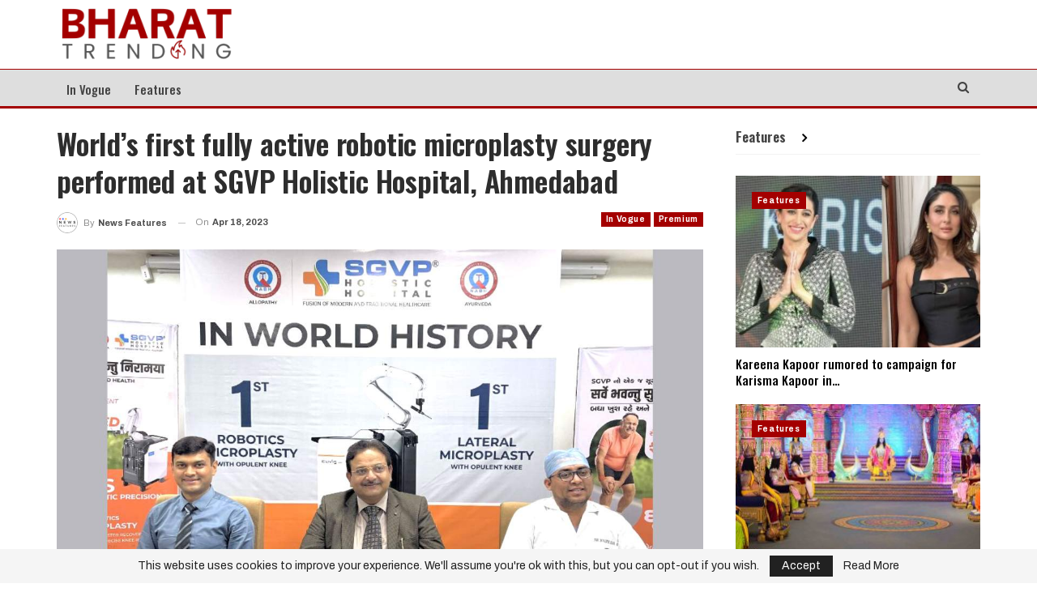

--- FILE ---
content_type: text/html; charset=UTF-8
request_url: https://bharattrending.com/in-vogue/worlds-first-fully-active-robotic-microplasty-surgery-performed-at-sgvp-holistic-hospital-ahmedabad/
body_size: 78221
content:
	<!DOCTYPE html>
		<!--[if IE 8]>
	<html class="ie ie8" lang="en-GB"> <![endif]-->
	<!--[if IE 9]>
	<html class="ie ie9" lang="en-GB"> <![endif]-->
	<!--[if gt IE 9]><!-->
<html lang="en-GB"> <!--<![endif]-->
	<head>
				<meta charset="UTF-8">
		<meta http-equiv="X-UA-Compatible" content="IE=edge">
		<meta name="viewport" content="width=device-width, initial-scale=1.0">
		<link rel="pingback" href="https://bharattrending.com/xmlrpc.php"/>

		<title>World&#039;s first fully active robotic microplasty surgery performed at SGVP Holistic Hospital, Ahmedabad - Bharat Trending</title>
<meta name='robots' content='max-image-preview:large' />

<!-- This site is optimized with the Yoast SEO Premium plugin v13.3 - https://yoast.com/wordpress/plugins/seo/ -->
<meta name="robots" content="max-snippet:-1, max-image-preview:large, max-video-preview:-1"/>
<link rel="canonical" href="https://bharattrending.com/in-vogue/worlds-first-fully-active-robotic-microplasty-surgery-performed-at-sgvp-holistic-hospital-ahmedabad/" />
<meta property="og:locale" content="en_GB" />
<meta property="og:type" content="article" />
<meta property="og:title" content="World&#039;s first fully active robotic microplasty surgery performed at SGVP Holistic Hospital, Ahmedabad - Bharat Trending" />
<meta property="og:description" content="Ahmedabad (Gujarat) [India]: According to a market survey, the number of joint replacement surgeries in India is increasing every year, with the number of knee arthroplasties in India estimated to be around 2,00,000 in 2020. Robotic knee replacement surgery is a type of knee replacement surgery that involves the use of a robotic system to &hellip;" />
<meta property="og:url" content="https://bharattrending.com/in-vogue/worlds-first-fully-active-robotic-microplasty-surgery-performed-at-sgvp-holistic-hospital-ahmedabad/" />
<meta property="og:site_name" content="Bharat Trending" />
<meta property="article:section" content="In Vogue" />
<meta property="article:published_time" content="2023-04-18T05:56:58+00:00" />
<meta property="og:image" content="https://bharattrending.com/wp-content/uploads/2023/04/Worlds-first-fully-active-robotic-microplasty-surgery-performed-at-SGVP-Holistic-Hospital-Ahmedabad.jpg" />
<meta property="og:image:secure_url" content="https://bharattrending.com/wp-content/uploads/2023/04/Worlds-first-fully-active-robotic-microplasty-surgery-performed-at-SGVP-Holistic-Hospital-Ahmedabad.jpg" />
<meta property="og:image:width" content="1200" />
<meta property="og:image:height" content="675" />
<meta name="twitter:card" content="summary_large_image" />
<meta name="twitter:description" content="Ahmedabad (Gujarat) [India]: According to a market survey, the number of joint replacement surgeries in India is increasing every year, with the number of knee arthroplasties in India estimated to be around 2,00,000 in 2020. Robotic knee replacement surgery is a type of knee replacement surgery that involves the use of a robotic system to [&hellip;]" />
<meta name="twitter:title" content="World&#039;s first fully active robotic microplasty surgery performed at SGVP Holistic Hospital, Ahmedabad - Bharat Trending" />
<meta name="twitter:image" content="https://bharattrending.com/wp-content/uploads/2023/04/Worlds-first-fully-active-robotic-microplasty-surgery-performed-at-SGVP-Holistic-Hospital-Ahmedabad.jpg" />
<script type='application/ld+json' class='yoast-schema-graph yoast-schema-graph--main'>{"@context":"https://schema.org","@graph":[{"@type":"WebSite","@id":"https://bharattrending.com/#website","url":"https://bharattrending.com/","name":"Bharat Trending","inLanguage":"en-GB","potentialAction":[{"@type":"SearchAction","target":"https://bharattrending.com/?s={search_term_string}","query-input":"required name=search_term_string"}]},{"@type":"ImageObject","@id":"https://bharattrending.com/in-vogue/worlds-first-fully-active-robotic-microplasty-surgery-performed-at-sgvp-holistic-hospital-ahmedabad/#primaryimage","inLanguage":"en-GB","url":"https://bharattrending.com/wp-content/uploads/2023/04/Worlds-first-fully-active-robotic-microplasty-surgery-performed-at-SGVP-Holistic-Hospital-Ahmedabad.jpg","width":1200,"height":675},{"@type":"WebPage","@id":"https://bharattrending.com/in-vogue/worlds-first-fully-active-robotic-microplasty-surgery-performed-at-sgvp-holistic-hospital-ahmedabad/#webpage","url":"https://bharattrending.com/in-vogue/worlds-first-fully-active-robotic-microplasty-surgery-performed-at-sgvp-holistic-hospital-ahmedabad/","name":"World&#039;s first fully active robotic microplasty surgery performed at SGVP Holistic Hospital, Ahmedabad - Bharat Trending","isPartOf":{"@id":"https://bharattrending.com/#website"},"inLanguage":"en-GB","primaryImageOfPage":{"@id":"https://bharattrending.com/in-vogue/worlds-first-fully-active-robotic-microplasty-surgery-performed-at-sgvp-holistic-hospital-ahmedabad/#primaryimage"},"datePublished":"2023-04-18T05:56:58+00:00","dateModified":"2023-04-18T05:56:58+00:00","author":{"@id":"https://bharattrending.com/#/schema/person/c8cc0e0e2709d18fccbaa958092b555c"},"potentialAction":[{"@type":"ReadAction","target":["https://bharattrending.com/in-vogue/worlds-first-fully-active-robotic-microplasty-surgery-performed-at-sgvp-holistic-hospital-ahmedabad/"]}]},{"@type":["Person"],"@id":"https://bharattrending.com/#/schema/person/c8cc0e0e2709d18fccbaa958092b555c","name":"News Features","image":{"@type":"ImageObject","@id":"https://bharattrending.com/#authorlogo","inLanguage":"en-GB","url":"https://secure.gravatar.com/avatar/03243c13f42c19a9587ea2cbd11c3d8df5e4d312bbc773cca6c6814aeab45fca?s=96&d=mm&r=g","caption":"News Features"},"description":"News Features covers the whole spectrum of news, including national, world, business, tech, sports, travel, fashion, music and entertainment news.","sameAs":[]}]}</script>
<!-- / Yoast SEO Premium plugin. -->

<link rel='dns-prefetch' href='//fonts.googleapis.com' />
<link rel="alternate" type="application/rss+xml" title="Bharat Trending &raquo; Feed" href="https://bharattrending.com/feed/" />
<link rel="alternate" type="application/rss+xml" title="Bharat Trending &raquo; Comments Feed" href="https://bharattrending.com/comments/feed/" />
<link rel="alternate" type="application/rss+xml" title="Bharat Trending &raquo; World&#8217;s first fully active robotic microplasty surgery performed at SGVP Holistic Hospital, Ahmedabad Comments Feed" href="https://bharattrending.com/in-vogue/worlds-first-fully-active-robotic-microplasty-surgery-performed-at-sgvp-holistic-hospital-ahmedabad/feed/" />
<link rel="alternate" title="oEmbed (JSON)" type="application/json+oembed" href="https://bharattrending.com/wp-json/oembed/1.0/embed?url=https%3A%2F%2Fbharattrending.com%2Fin-vogue%2Fworlds-first-fully-active-robotic-microplasty-surgery-performed-at-sgvp-holistic-hospital-ahmedabad%2F" />
<link rel="alternate" title="oEmbed (XML)" type="text/xml+oembed" href="https://bharattrending.com/wp-json/oembed/1.0/embed?url=https%3A%2F%2Fbharattrending.com%2Fin-vogue%2Fworlds-first-fully-active-robotic-microplasty-surgery-performed-at-sgvp-holistic-hospital-ahmedabad%2F&#038;format=xml" />
<style id='wp-img-auto-sizes-contain-inline-css' type='text/css'>
img:is([sizes=auto i],[sizes^="auto," i]){contain-intrinsic-size:3000px 1500px}
/*# sourceURL=wp-img-auto-sizes-contain-inline-css */
</style>
<style id='wp-emoji-styles-inline-css' type='text/css'>

	img.wp-smiley, img.emoji {
		display: inline !important;
		border: none !important;
		box-shadow: none !important;
		height: 1em !important;
		width: 1em !important;
		margin: 0 0.07em !important;
		vertical-align: -0.1em !important;
		background: none !important;
		padding: 0 !important;
	}
/*# sourceURL=wp-emoji-styles-inline-css */
</style>
<style id='wp-block-library-inline-css' type='text/css'>
:root{--wp-block-synced-color:#7a00df;--wp-block-synced-color--rgb:122,0,223;--wp-bound-block-color:var(--wp-block-synced-color);--wp-editor-canvas-background:#ddd;--wp-admin-theme-color:#007cba;--wp-admin-theme-color--rgb:0,124,186;--wp-admin-theme-color-darker-10:#006ba1;--wp-admin-theme-color-darker-10--rgb:0,107,160.5;--wp-admin-theme-color-darker-20:#005a87;--wp-admin-theme-color-darker-20--rgb:0,90,135;--wp-admin-border-width-focus:2px}@media (min-resolution:192dpi){:root{--wp-admin-border-width-focus:1.5px}}.wp-element-button{cursor:pointer}:root .has-very-light-gray-background-color{background-color:#eee}:root .has-very-dark-gray-background-color{background-color:#313131}:root .has-very-light-gray-color{color:#eee}:root .has-very-dark-gray-color{color:#313131}:root .has-vivid-green-cyan-to-vivid-cyan-blue-gradient-background{background:linear-gradient(135deg,#00d084,#0693e3)}:root .has-purple-crush-gradient-background{background:linear-gradient(135deg,#34e2e4,#4721fb 50%,#ab1dfe)}:root .has-hazy-dawn-gradient-background{background:linear-gradient(135deg,#faaca8,#dad0ec)}:root .has-subdued-olive-gradient-background{background:linear-gradient(135deg,#fafae1,#67a671)}:root .has-atomic-cream-gradient-background{background:linear-gradient(135deg,#fdd79a,#004a59)}:root .has-nightshade-gradient-background{background:linear-gradient(135deg,#330968,#31cdcf)}:root .has-midnight-gradient-background{background:linear-gradient(135deg,#020381,#2874fc)}:root{--wp--preset--font-size--normal:16px;--wp--preset--font-size--huge:42px}.has-regular-font-size{font-size:1em}.has-larger-font-size{font-size:2.625em}.has-normal-font-size{font-size:var(--wp--preset--font-size--normal)}.has-huge-font-size{font-size:var(--wp--preset--font-size--huge)}.has-text-align-center{text-align:center}.has-text-align-left{text-align:left}.has-text-align-right{text-align:right}.has-fit-text{white-space:nowrap!important}#end-resizable-editor-section{display:none}.aligncenter{clear:both}.items-justified-left{justify-content:flex-start}.items-justified-center{justify-content:center}.items-justified-right{justify-content:flex-end}.items-justified-space-between{justify-content:space-between}.screen-reader-text{border:0;clip-path:inset(50%);height:1px;margin:-1px;overflow:hidden;padding:0;position:absolute;width:1px;word-wrap:normal!important}.screen-reader-text:focus{background-color:#ddd;clip-path:none;color:#444;display:block;font-size:1em;height:auto;left:5px;line-height:normal;padding:15px 23px 14px;text-decoration:none;top:5px;width:auto;z-index:100000}html :where(.has-border-color){border-style:solid}html :where([style*=border-top-color]){border-top-style:solid}html :where([style*=border-right-color]){border-right-style:solid}html :where([style*=border-bottom-color]){border-bottom-style:solid}html :where([style*=border-left-color]){border-left-style:solid}html :where([style*=border-width]){border-style:solid}html :where([style*=border-top-width]){border-top-style:solid}html :where([style*=border-right-width]){border-right-style:solid}html :where([style*=border-bottom-width]){border-bottom-style:solid}html :where([style*=border-left-width]){border-left-style:solid}html :where(img[class*=wp-image-]){height:auto;max-width:100%}:where(figure){margin:0 0 1em}html :where(.is-position-sticky){--wp-admin--admin-bar--position-offset:var(--wp-admin--admin-bar--height,0px)}@media screen and (max-width:600px){html :where(.is-position-sticky){--wp-admin--admin-bar--position-offset:0px}}

/*# sourceURL=wp-block-library-inline-css */
</style><style id='global-styles-inline-css' type='text/css'>
:root{--wp--preset--aspect-ratio--square: 1;--wp--preset--aspect-ratio--4-3: 4/3;--wp--preset--aspect-ratio--3-4: 3/4;--wp--preset--aspect-ratio--3-2: 3/2;--wp--preset--aspect-ratio--2-3: 2/3;--wp--preset--aspect-ratio--16-9: 16/9;--wp--preset--aspect-ratio--9-16: 9/16;--wp--preset--color--black: #000000;--wp--preset--color--cyan-bluish-gray: #abb8c3;--wp--preset--color--white: #ffffff;--wp--preset--color--pale-pink: #f78da7;--wp--preset--color--vivid-red: #cf2e2e;--wp--preset--color--luminous-vivid-orange: #ff6900;--wp--preset--color--luminous-vivid-amber: #fcb900;--wp--preset--color--light-green-cyan: #7bdcb5;--wp--preset--color--vivid-green-cyan: #00d084;--wp--preset--color--pale-cyan-blue: #8ed1fc;--wp--preset--color--vivid-cyan-blue: #0693e3;--wp--preset--color--vivid-purple: #9b51e0;--wp--preset--gradient--vivid-cyan-blue-to-vivid-purple: linear-gradient(135deg,rgb(6,147,227) 0%,rgb(155,81,224) 100%);--wp--preset--gradient--light-green-cyan-to-vivid-green-cyan: linear-gradient(135deg,rgb(122,220,180) 0%,rgb(0,208,130) 100%);--wp--preset--gradient--luminous-vivid-amber-to-luminous-vivid-orange: linear-gradient(135deg,rgb(252,185,0) 0%,rgb(255,105,0) 100%);--wp--preset--gradient--luminous-vivid-orange-to-vivid-red: linear-gradient(135deg,rgb(255,105,0) 0%,rgb(207,46,46) 100%);--wp--preset--gradient--very-light-gray-to-cyan-bluish-gray: linear-gradient(135deg,rgb(238,238,238) 0%,rgb(169,184,195) 100%);--wp--preset--gradient--cool-to-warm-spectrum: linear-gradient(135deg,rgb(74,234,220) 0%,rgb(151,120,209) 20%,rgb(207,42,186) 40%,rgb(238,44,130) 60%,rgb(251,105,98) 80%,rgb(254,248,76) 100%);--wp--preset--gradient--blush-light-purple: linear-gradient(135deg,rgb(255,206,236) 0%,rgb(152,150,240) 100%);--wp--preset--gradient--blush-bordeaux: linear-gradient(135deg,rgb(254,205,165) 0%,rgb(254,45,45) 50%,rgb(107,0,62) 100%);--wp--preset--gradient--luminous-dusk: linear-gradient(135deg,rgb(255,203,112) 0%,rgb(199,81,192) 50%,rgb(65,88,208) 100%);--wp--preset--gradient--pale-ocean: linear-gradient(135deg,rgb(255,245,203) 0%,rgb(182,227,212) 50%,rgb(51,167,181) 100%);--wp--preset--gradient--electric-grass: linear-gradient(135deg,rgb(202,248,128) 0%,rgb(113,206,126) 100%);--wp--preset--gradient--midnight: linear-gradient(135deg,rgb(2,3,129) 0%,rgb(40,116,252) 100%);--wp--preset--font-size--small: 13px;--wp--preset--font-size--medium: 20px;--wp--preset--font-size--large: 36px;--wp--preset--font-size--x-large: 42px;--wp--preset--spacing--20: 0.44rem;--wp--preset--spacing--30: 0.67rem;--wp--preset--spacing--40: 1rem;--wp--preset--spacing--50: 1.5rem;--wp--preset--spacing--60: 2.25rem;--wp--preset--spacing--70: 3.38rem;--wp--preset--spacing--80: 5.06rem;--wp--preset--shadow--natural: 6px 6px 9px rgba(0, 0, 0, 0.2);--wp--preset--shadow--deep: 12px 12px 50px rgba(0, 0, 0, 0.4);--wp--preset--shadow--sharp: 6px 6px 0px rgba(0, 0, 0, 0.2);--wp--preset--shadow--outlined: 6px 6px 0px -3px rgb(255, 255, 255), 6px 6px rgb(0, 0, 0);--wp--preset--shadow--crisp: 6px 6px 0px rgb(0, 0, 0);}:where(.is-layout-flex){gap: 0.5em;}:where(.is-layout-grid){gap: 0.5em;}body .is-layout-flex{display: flex;}.is-layout-flex{flex-wrap: wrap;align-items: center;}.is-layout-flex > :is(*, div){margin: 0;}body .is-layout-grid{display: grid;}.is-layout-grid > :is(*, div){margin: 0;}:where(.wp-block-columns.is-layout-flex){gap: 2em;}:where(.wp-block-columns.is-layout-grid){gap: 2em;}:where(.wp-block-post-template.is-layout-flex){gap: 1.25em;}:where(.wp-block-post-template.is-layout-grid){gap: 1.25em;}.has-black-color{color: var(--wp--preset--color--black) !important;}.has-cyan-bluish-gray-color{color: var(--wp--preset--color--cyan-bluish-gray) !important;}.has-white-color{color: var(--wp--preset--color--white) !important;}.has-pale-pink-color{color: var(--wp--preset--color--pale-pink) !important;}.has-vivid-red-color{color: var(--wp--preset--color--vivid-red) !important;}.has-luminous-vivid-orange-color{color: var(--wp--preset--color--luminous-vivid-orange) !important;}.has-luminous-vivid-amber-color{color: var(--wp--preset--color--luminous-vivid-amber) !important;}.has-light-green-cyan-color{color: var(--wp--preset--color--light-green-cyan) !important;}.has-vivid-green-cyan-color{color: var(--wp--preset--color--vivid-green-cyan) !important;}.has-pale-cyan-blue-color{color: var(--wp--preset--color--pale-cyan-blue) !important;}.has-vivid-cyan-blue-color{color: var(--wp--preset--color--vivid-cyan-blue) !important;}.has-vivid-purple-color{color: var(--wp--preset--color--vivid-purple) !important;}.has-black-background-color{background-color: var(--wp--preset--color--black) !important;}.has-cyan-bluish-gray-background-color{background-color: var(--wp--preset--color--cyan-bluish-gray) !important;}.has-white-background-color{background-color: var(--wp--preset--color--white) !important;}.has-pale-pink-background-color{background-color: var(--wp--preset--color--pale-pink) !important;}.has-vivid-red-background-color{background-color: var(--wp--preset--color--vivid-red) !important;}.has-luminous-vivid-orange-background-color{background-color: var(--wp--preset--color--luminous-vivid-orange) !important;}.has-luminous-vivid-amber-background-color{background-color: var(--wp--preset--color--luminous-vivid-amber) !important;}.has-light-green-cyan-background-color{background-color: var(--wp--preset--color--light-green-cyan) !important;}.has-vivid-green-cyan-background-color{background-color: var(--wp--preset--color--vivid-green-cyan) !important;}.has-pale-cyan-blue-background-color{background-color: var(--wp--preset--color--pale-cyan-blue) !important;}.has-vivid-cyan-blue-background-color{background-color: var(--wp--preset--color--vivid-cyan-blue) !important;}.has-vivid-purple-background-color{background-color: var(--wp--preset--color--vivid-purple) !important;}.has-black-border-color{border-color: var(--wp--preset--color--black) !important;}.has-cyan-bluish-gray-border-color{border-color: var(--wp--preset--color--cyan-bluish-gray) !important;}.has-white-border-color{border-color: var(--wp--preset--color--white) !important;}.has-pale-pink-border-color{border-color: var(--wp--preset--color--pale-pink) !important;}.has-vivid-red-border-color{border-color: var(--wp--preset--color--vivid-red) !important;}.has-luminous-vivid-orange-border-color{border-color: var(--wp--preset--color--luminous-vivid-orange) !important;}.has-luminous-vivid-amber-border-color{border-color: var(--wp--preset--color--luminous-vivid-amber) !important;}.has-light-green-cyan-border-color{border-color: var(--wp--preset--color--light-green-cyan) !important;}.has-vivid-green-cyan-border-color{border-color: var(--wp--preset--color--vivid-green-cyan) !important;}.has-pale-cyan-blue-border-color{border-color: var(--wp--preset--color--pale-cyan-blue) !important;}.has-vivid-cyan-blue-border-color{border-color: var(--wp--preset--color--vivid-cyan-blue) !important;}.has-vivid-purple-border-color{border-color: var(--wp--preset--color--vivid-purple) !important;}.has-vivid-cyan-blue-to-vivid-purple-gradient-background{background: var(--wp--preset--gradient--vivid-cyan-blue-to-vivid-purple) !important;}.has-light-green-cyan-to-vivid-green-cyan-gradient-background{background: var(--wp--preset--gradient--light-green-cyan-to-vivid-green-cyan) !important;}.has-luminous-vivid-amber-to-luminous-vivid-orange-gradient-background{background: var(--wp--preset--gradient--luminous-vivid-amber-to-luminous-vivid-orange) !important;}.has-luminous-vivid-orange-to-vivid-red-gradient-background{background: var(--wp--preset--gradient--luminous-vivid-orange-to-vivid-red) !important;}.has-very-light-gray-to-cyan-bluish-gray-gradient-background{background: var(--wp--preset--gradient--very-light-gray-to-cyan-bluish-gray) !important;}.has-cool-to-warm-spectrum-gradient-background{background: var(--wp--preset--gradient--cool-to-warm-spectrum) !important;}.has-blush-light-purple-gradient-background{background: var(--wp--preset--gradient--blush-light-purple) !important;}.has-blush-bordeaux-gradient-background{background: var(--wp--preset--gradient--blush-bordeaux) !important;}.has-luminous-dusk-gradient-background{background: var(--wp--preset--gradient--luminous-dusk) !important;}.has-pale-ocean-gradient-background{background: var(--wp--preset--gradient--pale-ocean) !important;}.has-electric-grass-gradient-background{background: var(--wp--preset--gradient--electric-grass) !important;}.has-midnight-gradient-background{background: var(--wp--preset--gradient--midnight) !important;}.has-small-font-size{font-size: var(--wp--preset--font-size--small) !important;}.has-medium-font-size{font-size: var(--wp--preset--font-size--medium) !important;}.has-large-font-size{font-size: var(--wp--preset--font-size--large) !important;}.has-x-large-font-size{font-size: var(--wp--preset--font-size--x-large) !important;}
/*# sourceURL=global-styles-inline-css */
</style>

<style id='classic-theme-styles-inline-css' type='text/css'>
/*! This file is auto-generated */
.wp-block-button__link{color:#fff;background-color:#32373c;border-radius:9999px;box-shadow:none;text-decoration:none;padding:calc(.667em + 2px) calc(1.333em + 2px);font-size:1.125em}.wp-block-file__button{background:#32373c;color:#fff;text-decoration:none}
/*# sourceURL=/wp-includes/css/classic-themes.min.css */
</style>
<link rel='stylesheet' id='publisher-child-css' href='https://bharattrending.com/wp-content/themes/publisher-child/style.css?ver=1.0.0' type='text/css' media='all' />
<link rel='stylesheet' id='better-framework-main-fonts-css' href='https://fonts.googleapis.com/css?family=Archivo:400,600,700,500%7COswald:600,500%7CRoboto:400,500%7CLato:400&#038;display=swap' type='text/css' media='all' />
<script type="text/javascript" src="https://bharattrending.com/wp-includes/js/jquery/jquery.min.js?ver=3.7.1" id="jquery-core-js"></script>
<script type="text/javascript" src="https://bharattrending.com/wp-includes/js/jquery/jquery-migrate.min.js?ver=3.4.1" id="jquery-migrate-js"></script>
<link rel="https://api.w.org/" href="https://bharattrending.com/wp-json/" /><link rel="alternate" title="JSON" type="application/json" href="https://bharattrending.com/wp-json/wp/v2/posts/617" /><link rel="EditURI" type="application/rsd+xml" title="RSD" href="https://bharattrending.com/xmlrpc.php?rsd" />
<meta name="generator" content="WordPress 6.9" />
<link rel='shortlink' href='https://bharattrending.com/?p=617' />
    <style type="text/css">
        #cseo-product-gallery {
            width: 500pt;
            margin: 0 auto;
            padding: 20pt;
            border-color: #ccc;
            border-width: 1pt;
            border-style: solid;
            border-radius: 4pt;
        }
        #cseo-product-galley-fullimage {
            list-style: none;
            width: auto;
            height: 400pt;
            margin: 0pt;
            padding: 0pt;
            overflow: hidden;
        }
        #cseo-product-galley-fullimage li img {
            display: block;
            margin: 0 auto;
            width: auto;
            height: 400pt;
        }
        #cseo-product-galley-thumbimage {
            list-style: none;
            overflow: hidden;
            float: left;
        }
        #cseo-product-galley-thumbimage li {
            float: left;
        }
        #cseo-product-galley-thumbimage li img {
            position:relative;
            float: left;
            border: 1pt solid white;
            opacity: 0.7;
            width: auto;
            height: 50pt;
            border-style: solid;
            border-width: 1px;
            border-color: transparent;
        }
        #cseo-product-galley-thumbimage li img:hover {
            opacity: 1;
            border-style: solid;
            border-color: #eee;
        }
        .cseo-product-galley-button {
            font-family: Arial,Helvetica,sans-serif;
            font-size: 32pt;
            font-weight: bold;
            box-shadow: 1pt 1pt 1pt 0 rgba(0, 0, 0, 0.4);
            border-radius :12pt;
            background-image: linear-gradient(#ffe700, #ff9700);
            text-decoration: none !important;
            cursor: pointer;
            color: black !important;
            border-width: 2pt;
            border-style: solid;
            border-color: #ff9100;
            padding: 12pt 28pt;
        }
        .cseo-product-galley-button:hover {
            margin: 1pt 1pt;
            color: black;
            background-image: linear-gradient(#ffd700, #ff8700);
        }
    </style>
    <meta name="generator" content="Powered by WPBakery Page Builder - drag and drop page builder for WordPress."/>
<script type="application/ld+json">{
    "@context": "http://schema.org/",
    "@type": "Organization",
    "@id": "#organization",
    "logo": {
        "@type": "ImageObject",
        "url": "https://bharattrending.com/wp-content/uploads/2024/05/Bharat-Trending-The-logo-e1715437173472.png"
    },
    "url": "https://bharattrending.com/",
    "name": "Bharat Trending",
    "description": ""
}</script>
<script type="application/ld+json">{
    "@context": "http://schema.org/",
    "@type": "WebSite",
    "name": "Bharat Trending",
    "alternateName": "",
    "url": "https://bharattrending.com/"
}</script>
<script type="application/ld+json">{
    "@context": "http://schema.org/",
    "@type": "NewsArticle",
    "headline": "World's first fully active robotic microplasty surgery performed at SGVP Holistic Hospital, Ahmedabad",
    "description": "Ahmedabad (Gujarat) [India]: According to a market survey, the number of joint replacement surgeries in India is increasing every year, with the number of knee arthroplasties in India estimated to be around 2,00,000 in 2020.Robotic knee replacement s",
    "datePublished": "2023-04-18",
    "dateModified": "2023-04-18",
    "author": {
        "@type": "Person",
        "@id": "#person-NewsFeatures",
        "name": "News Features"
    },
    "image": "https://bharattrending.com/wp-content/uploads/2023/04/Worlds-first-fully-active-robotic-microplasty-surgery-performed-at-SGVP-Holistic-Hospital-Ahmedabad.jpg",
    "interactionStatistic": [
        {
            "@type": "InteractionCounter",
            "interactionType": "http://schema.org/CommentAction",
            "userInteractionCount": "0"
        }
    ],
    "publisher": {
        "@id": "#organization"
    },
    "mainEntityOfPage": "https://bharattrending.com/in-vogue/worlds-first-fully-active-robotic-microplasty-surgery-performed-at-sgvp-holistic-hospital-ahmedabad/"
}</script>
<link rel='stylesheet' id='bf-minifed-css-1' href='https://bharattrending.com/wp-content/bs-booster-cache/8a6c8d6e6e0263d9c042aaaae55b1366.css' type='text/css' media='all' />
<link rel='stylesheet' id='7.11.0-1763110617' href='https://bharattrending.com/wp-content/bs-booster-cache/b00f112f2c988c3d669e17c2b40bb008.css' type='text/css' media='all' />
<link rel="icon" href="https://bharattrending.com/wp-content/uploads/2024/04/cropped-Bharat-Trending-Favicon-32x32.png" sizes="32x32" />
<link rel="icon" href="https://bharattrending.com/wp-content/uploads/2024/04/cropped-Bharat-Trending-Favicon-192x192.png" sizes="192x192" />
<link rel="apple-touch-icon" href="https://bharattrending.com/wp-content/uploads/2024/04/cropped-Bharat-Trending-Favicon-180x180.png" />
<meta name="msapplication-TileImage" content="https://bharattrending.com/wp-content/uploads/2024/04/cropped-Bharat-Trending-Favicon-270x270.png" />
<noscript><style> .wpb_animate_when_almost_visible { opacity: 1; }</style></noscript>	</head>

<body class="wp-singular post-template-default single single-post postid-617 single-format-standard wp-theme-publisher wp-child-theme-publisher-child bs-theme bs-publisher bs-publisher-staff-post active-light-box ltr close-rh page-layout-2-col page-layout-2-col-right full-width main-menu-sticky-smart main-menu-out-full-width active-ajax-search single-prim-cat-1 single-cat-1 single-cat-164  wpb-js-composer js-comp-ver-6.7.0 vc_responsive bs-ll-a" dir="ltr">
	<header id="header" class="site-header header-style-2 full-width" itemscope="itemscope" itemtype="https://schema.org/WPHeader">

				<div class="header-inner">
			<div class="content-wrap">
				<div class="container">
					<div class="row">
						<div class="row-height">
							<div class="logo-col col-xs-12">
								<div class="col-inside">
									<div id="site-branding" class="site-branding">
	<p  id="site-title" class="logo h1 img-logo">
	<a href="https://bharattrending.com/" itemprop="url" rel="home">
					<img id="site-logo" src="https://bharattrending.com/wp-content/uploads/2024/05/Bharat-Trending-The-logo-e1715437173472.png"
			     alt="Bharat Trending"  />

			<span class="site-title">Bharat Trending - </span>
				</a>
</p>
</div><!-- .site-branding -->
								</div>
							</div>
													</div>
					</div>
				</div>
			</div>
		</div>

		<div id="menu-main" class="menu main-menu-wrapper show-search-item menu-actions-btn-width-1" role="navigation" itemscope="itemscope" itemtype="https://schema.org/SiteNavigationElement">
	<div class="main-menu-inner">
		<div class="content-wrap">
			<div class="container">

				<nav class="main-menu-container">
					<ul id="main-navigation" class="main-menu menu bsm-pure clearfix">
						<li id="menu-item-95" class="menu-item menu-item-type-taxonomy menu-item-object-category current-post-ancestor current-menu-parent current-post-parent menu-term-1 better-anim-fade menu-item-95"><a href="https://bharattrending.com/in-vogue/">In Vogue</a></li>
<li id="menu-item-94" class="menu-item menu-item-type-taxonomy menu-item-object-category menu-term-16 better-anim-fade menu-item-94"><a href="https://bharattrending.com/features/">Features</a></li>
					</ul><!-- #main-navigation -->
											<div class="menu-action-buttons width-1">
															<div class="search-container close">
									<span class="search-handler"><i class="fa fa-search"></i></span>

									<div class="search-box clearfix">
										<form role="search" method="get" class="search-form clearfix" action="https://bharattrending.com">
	<input type="search" class="search-field"
	       placeholder="Search..."
	       value="" name="s"
	       title="Search for:"
	       autocomplete="off">
	<input type="submit" class="search-submit" value="Search">
</form><!-- .search-form -->
									</div>
								</div>
														</div>
										</nav><!-- .main-menu-container -->

			</div>
		</div>
	</div>
</div><!-- .menu -->
	</header><!-- .header -->
	<div class="rh-header clearfix light deferred-block-exclude">
		<div class="rh-container clearfix">

			<div class="menu-container close">
				<span class="menu-handler"><span class="lines"></span></span>
			</div><!-- .menu-container -->

			<div class="logo-container rh-img-logo">
				<a href="https://bharattrending.com/" itemprop="url" rel="home">
											<img src="https://bharattrending.com/wp-content/uploads/2024/05/Bharat-Trending-The-logo-e1715437173472.png"
						     alt="Bharat Trending"  />				</a>
			</div><!-- .logo-container -->
		</div><!-- .rh-container -->
	</div><!-- .rh-header -->
		<div class="main-wrap content-main-wrap">
		<div class="content-wrap">
		<main id="content" class="content-container">

		<div class="container layout-2-col layout-2-col-1 layout-right-sidebar post-template-1">
			<div class="row main-section">
										<div class="col-sm-8 content-column">
								<div class="single-container">
		<article id="post-617" class="post-617 post type-post status-publish format-standard has-post-thumbnail  category-in-vogue category-premium single-post-content has-thumbnail">
						<div class="post-header post-tp-1-header">
									<h1 class="single-post-title">
						<span class="post-title" itemprop="headline">World&#8217;s first fully active robotic microplasty surgery performed at SGVP Holistic Hospital, Ahmedabad</span></h1>
										<div class="post-meta-wrap clearfix">
						<div class="term-badges "><span class="term-badge term-1"><a href="https://bharattrending.com/in-vogue/">In Vogue</a></span><span class="term-badge term-164"><a href="https://bharattrending.com/premium/">Premium</a></span></div><div class="post-meta single-post-meta">
			<a href="https://bharattrending.com/author/newsfeatures/"
		   title="Browse Author Articles"
		   class="post-author-a post-author-avatar">
			<img alt=''  data-src='https://secure.gravatar.com/avatar/03243c13f42c19a9587ea2cbd11c3d8df5e4d312bbc773cca6c6814aeab45fca?s=26&d=mm&r=g' class='avatar avatar-26 photo avatar-default' height='26' width='26' /><span class="post-author-name">By <b>News Features</b></span>		</a>
					<span class="time"><time class="post-published updated"
			                         datetime="2023-04-18T11:26:58+05:30">On <b>Apr 18, 2023</b></time></span>
			</div>
					</div>
									<div class="single-featured">
					<a class="post-thumbnail open-lightbox" href="https://bharattrending.com/wp-content/uploads/2023/04/Worlds-first-fully-active-robotic-microplasty-surgery-performed-at-SGVP-Holistic-Hospital-Ahmedabad.jpg"><img  width="1200" height="675" alt="" data-src="https://bharattrending.com/wp-content/uploads/2023/04/Worlds-first-fully-active-robotic-microplasty-surgery-performed-at-SGVP-Holistic-Hospital-Ahmedabad.jpg">						</a>
										</div>
			</div>
						<div class="entry-content clearfix single-post-content">
				<p>Ahmedabad (Gujarat) [India]: According to a market survey, the number of joint replacement surgeries in India is increasing every year, with the number of knee arthroplasties in India estimated to be around 2,00,000 in 2020.</p>
<p>Robotic knee replacement surgery is a type of knee replacement surgery that involves the use of a robotic system to assist the surgeon in the procedure. During this surgery, the surgeon uses a computer-guided system to plan and execute the surgery with greater accuracy. In robotic knee replacement surgery, the surgeon first creates a 3D virtual model of the patient&#8217;s knee joint, which is then used to plan the surgery. The robotic system then uses sensors to track the position of the patient&#8217;s knee in real time during surgery, allowing the surgeon to make precise cuts and place the implant with greater accuracy. Some of the potential benefits of robotic knee replacement surgery include reduced swelling, faster recovery time, and improved alignment and stability of the knee joint. Additionally, the robotic system can help the surgeon preserve more of the patient&#8217;s healthy bone and tissue, leading to a more natural-feeling knee after surgery.</p>
<p>Dr Karthik Shukala, MS Ortho (Gold Medalist), Senior Joint and Orthopedic Surgeon and a pioneer in microplasty surgery at SGVP Holistic Hospital Ahmedabad, said, “When there is wear and tear on the outer part of the tendon, microplasty surgery can be done on the outer part as well. Opulent&#8217;s system called Lateral Microplasty was also performed for the first time in the world at SGVP Holistic Hospital, Ahmedabad. Around 50 leading centers in India are availing the &#8220;Active Image Based Fully Automated Robotic System&#8221;, which is highly customizable and accurate as well as safe knee Guarantees replacement surgery. Free robotic surgery for knee replacement patients will be performed at SGVP Holistic Hospital for needy patients.&#8221;</p>
<p>Active robotic microplasty surgery refers to a surgical technique that involves the use of a robotic system to perform highly precise and controlled surgical procedures on very small structures in the body, such as blood vessels, nerves, or organs. This technique involves the use of specialized robotic instruments that are controlled by the surgeon from a console. These instruments are designed to be highly precise and accurate, allowing surgeons to perform complex procedures with greater ease and safety than traditional surgical techniques. Active robotic microplasty surgery has many potential advantages over conventional surgery, including shorter recovery times, reduced risk of complications, and improved outcomes for patients. (NF/PNN)</p>
<p><em>If you have any objection, queries or clarification regarding this press release content, please notify us at pr.error.rectification[at]gmail.com. We will respond and rectify the situation within 24 to 48 hours.</em></p>
			</div>

						<div class="post-share single-post-share bottom-share clearfix style-1">
			<div class="post-share-btn-group">
							</div>
						<div class="share-handler-wrap ">
				<span class="share-handler post-share-btn rank-default">
					<i class="bf-icon  fa fa-share-alt"></i>						<b class="text">Share</b>
										</span>
				<span class="social-item facebook has-title"><a href="https://www.facebook.com/sharer.php?u=https%3A%2F%2Fbharattrending.com%2Fin-vogue%2Fworlds-first-fully-active-robotic-microplasty-surgery-performed-at-sgvp-holistic-hospital-ahmedabad%2F" target="_blank" rel="nofollow noreferrer" class="bs-button-el" onclick="window.open(this.href, 'share-facebook','left=50,top=50,width=600,height=320,toolbar=0'); return false;"><span class="icon"><i class="bf-icon fa fa-facebook"></i></span><span class="item-title">Facebook</span></a></span><span class="social-item twitter has-title"><a href="https://twitter.com/share?text=World&#8217;s first fully active robotic microplasty surgery performed at SGVP Holistic Hospital, Ahmedabad&url=https%3A%2F%2Fbharattrending.com%2Fin-vogue%2Fworlds-first-fully-active-robotic-microplasty-surgery-performed-at-sgvp-holistic-hospital-ahmedabad%2F" target="_blank" rel="nofollow noreferrer" class="bs-button-el" onclick="window.open(this.href, 'share-twitter','left=50,top=50,width=600,height=320,toolbar=0'); return false;"><span class="icon"><i class="bf-icon fa fa-twitter"></i></span><span class="item-title">Twitter</span></a></span><span class="social-item reddit has-title"><a href="https://reddit.com/submit?url=https%3A%2F%2Fbharattrending.com%2Fin-vogue%2Fworlds-first-fully-active-robotic-microplasty-surgery-performed-at-sgvp-holistic-hospital-ahmedabad%2F&title=World&#8217;s first fully active robotic microplasty surgery performed at SGVP Holistic Hospital, Ahmedabad" target="_blank" rel="nofollow noreferrer" class="bs-button-el" onclick="window.open(this.href, 'share-reddit','left=50,top=50,width=600,height=320,toolbar=0'); return false;"><span class="icon"><i class="bf-icon fa fa-reddit-alien"></i></span><span class="item-title">ReddIt</span></a></span><span class="social-item whatsapp has-title"><a href="whatsapp://send?text=World&#8217;s first fully active robotic microplasty surgery performed at SGVP Holistic Hospital, Ahmedabad %0A%0A https%3A%2F%2Fbharattrending.com%2Fin-vogue%2Fworlds-first-fully-active-robotic-microplasty-surgery-performed-at-sgvp-holistic-hospital-ahmedabad%2F" target="_blank" rel="nofollow noreferrer" class="bs-button-el" onclick="window.open(this.href, 'share-whatsapp','left=50,top=50,width=600,height=320,toolbar=0'); return false;"><span class="icon"><i class="bf-icon fa fa-whatsapp"></i></span><span class="item-title">WhatsApp</span></a></span><span class="social-item pinterest has-title"><a href="https://pinterest.com/pin/create/button/?url=https%3A%2F%2Fbharattrending.com%2Fin-vogue%2Fworlds-first-fully-active-robotic-microplasty-surgery-performed-at-sgvp-holistic-hospital-ahmedabad%2F&media=https://bharattrending.com/wp-content/uploads/2023/04/Worlds-first-fully-active-robotic-microplasty-surgery-performed-at-SGVP-Holistic-Hospital-Ahmedabad.jpg&description=World&#8217;s first fully active robotic microplasty surgery performed at SGVP Holistic Hospital, Ahmedabad" target="_blank" rel="nofollow noreferrer" class="bs-button-el" onclick="window.open(this.href, 'share-pinterest','left=50,top=50,width=600,height=320,toolbar=0'); return false;"><span class="icon"><i class="bf-icon fa fa-pinterest"></i></span><span class="item-title">Pinterest</span></a></span><span class="social-item email has-title"><a href="mailto:?subject=World&#8217;s first fully active robotic microplasty surgery performed at SGVP Holistic Hospital, Ahmedabad&body=https%3A%2F%2Fbharattrending.com%2Fin-vogue%2Fworlds-first-fully-active-robotic-microplasty-surgery-performed-at-sgvp-holistic-hospital-ahmedabad%2F" target="_blank" rel="nofollow noreferrer" class="bs-button-el" onclick="window.open(this.href, 'share-email','left=50,top=50,width=600,height=320,toolbar=0'); return false;"><span class="icon"><i class="bf-icon fa fa-envelope-open"></i></span><span class="item-title">Email</span></a></span><span class="social-item linkedin has-title"><a href="https://www.linkedin.com/shareArticle?mini=true&url=https%3A%2F%2Fbharattrending.com%2Fin-vogue%2Fworlds-first-fully-active-robotic-microplasty-surgery-performed-at-sgvp-holistic-hospital-ahmedabad%2F&title=World&#8217;s first fully active robotic microplasty surgery performed at SGVP Holistic Hospital, Ahmedabad" target="_blank" rel="nofollow noreferrer" class="bs-button-el" onclick="window.open(this.href, 'share-linkedin','left=50,top=50,width=600,height=320,toolbar=0'); return false;"><span class="icon"><i class="bf-icon fa fa-linkedin"></i></span><span class="item-title">Linkedin</span></a></span><span class="social-item telegram has-title"><a href="https://telegram.me/share/url?url=https%3A%2F%2Fbharattrending.com%2Fin-vogue%2Fworlds-first-fully-active-robotic-microplasty-surgery-performed-at-sgvp-holistic-hospital-ahmedabad%2F&text=World&#8217;s first fully active robotic microplasty surgery performed at SGVP Holistic Hospital, Ahmedabad" target="_blank" rel="nofollow noreferrer" class="bs-button-el" onclick="window.open(this.href, 'share-telegram','left=50,top=50,width=600,height=320,toolbar=0'); return false;"><span class="icon"><i class="bf-icon fa fa-send"></i></span><span class="item-title">Telegram</span></a></span><span class="social-item line has-title"><a href="https://line.me/R/msg/text/?World&#8217;s first fully active robotic microplasty surgery performed at SGVP Holistic Hospital, Ahmedabad%0D%0Ahttps%3A%2F%2Fbharattrending.com%2Fin-vogue%2Fworlds-first-fully-active-robotic-microplasty-surgery-performed-at-sgvp-holistic-hospital-ahmedabad%2F" target="_blank" rel="nofollow noreferrer" class="bs-button-el" onclick="window.open(this.href, 'share-line','left=50,top=50,width=600,height=320,toolbar=0'); return false;"><span class="icon"><i class="bf-icon bsfi-line"></i></span><span class="item-title">LINE</span></a></span><span class="social-item viber has-title"><a href="viber://forward?text=World&#8217;s first fully active robotic microplasty surgery performed at SGVP Holistic Hospital, Ahmedabad https%3A%2F%2Fbharattrending.com%2Fin-vogue%2Fworlds-first-fully-active-robotic-microplasty-surgery-performed-at-sgvp-holistic-hospital-ahmedabad%2F" target="_blank" rel="nofollow noreferrer" class="bs-button-el" onclick="window.open(this.href, 'share-viber','left=50,top=50,width=600,height=320,toolbar=0'); return false;"><span class="icon"><i class="bf-icon bsfi-viber"></i></span><span class="item-title">Viber</span></a></span></div>		</div>
				</article>
		<section class="post-author clearfix">
		<a href="https://bharattrending.com/author/newsfeatures/"
	   title="Browse Author Articles">
		<span class="post-author-avatar" itemprop="image"><img alt=''  data-src='https://secure.gravatar.com/avatar/03243c13f42c19a9587ea2cbd11c3d8df5e4d312bbc773cca6c6814aeab45fca?s=80&d=mm&r=g' class='avatar avatar-80 photo avatar-default' height='80' width='80' /></span>
	</a>

	<div class="author-title heading-typo">
		<a class="post-author-url" href="https://bharattrending.com/author/newsfeatures/"><span class="post-author-name">News Features</span></a>

		
			</div>

	<div class="author-links">
				<ul class="author-social-icons">
							<li class="social-item site">
					<a href="https://newsfeatures.in/"
					   target="_blank"
					   rel="nofollow noreferrer"><i class="fa fa-globe"></i></a>
				</li>
						</ul>
			</div>

	<div class="post-author-bio" itemprop="description">
		<p>News Features covers the whole spectrum of news, including national, world, business, tech, sports, travel, fashion, music and entertainment news.</p>
	</div>

</section>
	<section class="next-prev-post clearfix">

					<div class="prev-post">
				<p class="pre-title heading-typo"><i
							class="fa fa-arrow-left"></i> Prev Post				</p>
				<p class="title heading-typo"><a href="https://bharattrending.com/in-vogue/messe-muenchen-india-proud-to-join-hands-with-kdcl-and-gca-for-gujarat-conex/" rel="prev">Messe Muenchen India proud to join hands with KDCL and GCA for Gujarat CONEX</a></p>
			</div>
		
					<div class="next-post">
				<p class="pre-title heading-typo">Next Post <i
							class="fa fa-arrow-right"></i></p>
				<p class="title heading-typo"><a href="https://bharattrending.com/in-vogue/yrf-goes-quirky-with-vijay-69-starring-anupam-kher/" rel="next">YRF goes quirky with Vijay 69 starring Anupam Kher</a></p>
			</div>
		
	</section>
	</div>
<div class="post-related">

	<div class="section-heading sh-t1 sh-s5 ">

					<span class="h-text related-posts-heading">You might also like</span>
		
	</div>

	
					<div class="bs-pagination-wrapper main-term-none  ">
			<div class="listing listing-thumbnail listing-tb-2 clearfix  scolumns-3 simple-grid include-last-mobile">
	<div  class="post-989 type-post format-standard has-post-thumbnail   listing-item listing-item-thumbnail listing-item-tb-2 main-term-1">
<div class="item-inner clearfix">
			<div class="featured featured-type-featured-image">
			<div class="term-badges floated"><span class="term-badge term-1"><a href="https://bharattrending.com/in-vogue/">In Vogue</a></span></div>			<a  title="Salman Khan and Shah Rukh Khan’s dance at Delhi wedding stirs social media" data-src="https://bharattrending.com/wp-content/uploads/2025/11/Salman-Khan-and-Shah-Rukh-Khans-dance-at-Delhi-wedding-stirs-social-media-210x136.jpg" data-bs-srcset="{&quot;baseurl&quot;:&quot;https:\/\/bharattrending.com\/wp-content\/uploads\/2025\/11\/&quot;,&quot;sizes&quot;:{&quot;86&quot;:&quot;Salman-Khan-and-Shah-Rukh-Khans-dance-at-Delhi-wedding-stirs-social-media-86x64.jpg&quot;,&quot;210&quot;:&quot;Salman-Khan-and-Shah-Rukh-Khans-dance-at-Delhi-wedding-stirs-social-media-210x136.jpg&quot;,&quot;279&quot;:&quot;Salman-Khan-and-Shah-Rukh-Khans-dance-at-Delhi-wedding-stirs-social-media-279x220.jpg&quot;,&quot;357&quot;:&quot;Salman-Khan-and-Shah-Rukh-Khans-dance-at-Delhi-wedding-stirs-social-media-357x210.jpg&quot;,&quot;750&quot;:&quot;Salman-Khan-and-Shah-Rukh-Khans-dance-at-Delhi-wedding-stirs-social-media-750x430.jpg&quot;,&quot;1200&quot;:&quot;Salman-Khan-and-Shah-Rukh-Khans-dance-at-Delhi-wedding-stirs-social-media.jpg&quot;}}"					class="img-holder" href="https://bharattrending.com/in-vogue/salman-khan-and-shah-rukh-khans-dance-at-delhi-wedding-stirs-social-media/"></a>
					</div>
	<p class="title">	<a class="post-url" href="https://bharattrending.com/in-vogue/salman-khan-and-shah-rukh-khans-dance-at-delhi-wedding-stirs-social-media/" title="Salman Khan and Shah Rukh Khan’s dance at Delhi wedding stirs social media">
			<span class="post-title">
				Salman Khan and Shah Rukh Khan’s dance at Delhi wedding stirs social media			</span>
	</a>
	</p></div>
</div >
<div  class="post-983 type-post format-standard has-post-thumbnail   listing-item listing-item-thumbnail listing-item-tb-2 main-term-1">
<div class="item-inner clearfix">
			<div class="featured featured-type-featured-image">
			<div class="term-badges floated"><span class="term-badge term-1"><a href="https://bharattrending.com/in-vogue/">In Vogue</a></span></div>			<a  title="Dixi single Sounds Like a confused electronic fusion of Indian and western music" data-src="https://bharattrending.com/wp-content/uploads/2025/11/Dixi-single-Sounds-Like-a-confused-electronic-fusion-of-Indian-and-western-music-210x136.jpg" data-bs-srcset="{&quot;baseurl&quot;:&quot;https:\/\/bharattrending.com\/wp-content\/uploads\/2025\/11\/&quot;,&quot;sizes&quot;:{&quot;86&quot;:&quot;Dixi-single-Sounds-Like-a-confused-electronic-fusion-of-Indian-and-western-music-86x64.jpg&quot;,&quot;210&quot;:&quot;Dixi-single-Sounds-Like-a-confused-electronic-fusion-of-Indian-and-western-music-210x136.jpg&quot;,&quot;279&quot;:&quot;Dixi-single-Sounds-Like-a-confused-electronic-fusion-of-Indian-and-western-music-279x220.jpg&quot;,&quot;357&quot;:&quot;Dixi-single-Sounds-Like-a-confused-electronic-fusion-of-Indian-and-western-music-357x210.jpg&quot;,&quot;750&quot;:&quot;Dixi-single-Sounds-Like-a-confused-electronic-fusion-of-Indian-and-western-music-750x430.jpg&quot;,&quot;1200&quot;:&quot;Dixi-single-Sounds-Like-a-confused-electronic-fusion-of-Indian-and-western-music.jpg&quot;}}"					class="img-holder" href="https://bharattrending.com/in-vogue/dixi-single-sounds-like-a-confused-electronic-fusion-of-indian-and-western-music/"></a>
					</div>
	<p class="title">	<a class="post-url" href="https://bharattrending.com/in-vogue/dixi-single-sounds-like-a-confused-electronic-fusion-of-indian-and-western-music/" title="Dixi single Sounds Like a confused electronic fusion of Indian and western music">
			<span class="post-title">
				Dixi single Sounds Like a confused electronic fusion of Indian and western music			</span>
	</a>
	</p></div>
</div >
<div  class="post-980 type-post format-standard has-post-thumbnail   listing-item listing-item-thumbnail listing-item-tb-2 main-term-1">
<div class="item-inner clearfix">
			<div class="featured featured-type-featured-image">
			<div class="term-badges floated"><span class="term-badge term-1"><a href="https://bharattrending.com/in-vogue/">In Vogue</a></span></div>			<a  title="Priyanka Chopra unveils fierce first look as Mandakini in SS Rajamouli’s ‘Globetrotter’" data-src="https://bharattrending.com/wp-content/uploads/2025/11/Priyanka-Chopra-unveils-fierce-first-look-as-Mandakini-in-SS-Rajamoulis-‘Globetrotter-210x136.jpg" data-bs-srcset="{&quot;baseurl&quot;:&quot;https:\/\/bharattrending.com\/wp-content\/uploads\/2025\/11\/&quot;,&quot;sizes&quot;:{&quot;86&quot;:&quot;Priyanka-Chopra-unveils-fierce-first-look-as-Mandakini-in-SS-Rajamoulis-\u2018Globetrotter-86x64.jpg&quot;,&quot;210&quot;:&quot;Priyanka-Chopra-unveils-fierce-first-look-as-Mandakini-in-SS-Rajamoulis-\u2018Globetrotter-210x136.jpg&quot;,&quot;279&quot;:&quot;Priyanka-Chopra-unveils-fierce-first-look-as-Mandakini-in-SS-Rajamoulis-\u2018Globetrotter-279x220.jpg&quot;,&quot;357&quot;:&quot;Priyanka-Chopra-unveils-fierce-first-look-as-Mandakini-in-SS-Rajamoulis-\u2018Globetrotter-357x210.jpg&quot;,&quot;750&quot;:&quot;Priyanka-Chopra-unveils-fierce-first-look-as-Mandakini-in-SS-Rajamoulis-\u2018Globetrotter-750x430.jpg&quot;,&quot;1200&quot;:&quot;Priyanka-Chopra-unveils-fierce-first-look-as-Mandakini-in-SS-Rajamoulis-\u2018Globetrotter.jpg&quot;}}"					class="img-holder" href="https://bharattrending.com/in-vogue/priyanka-chopra-unveils-fierce-first-look-as-mandakini-in-ss-rajamoulis-globetrotter/"></a>
					</div>
	<p class="title">	<a class="post-url" href="https://bharattrending.com/in-vogue/priyanka-chopra-unveils-fierce-first-look-as-mandakini-in-ss-rajamoulis-globetrotter/" title="Priyanka Chopra unveils fierce first look as Mandakini in SS Rajamouli’s ‘Globetrotter’">
			<span class="post-title">
				Priyanka Chopra unveils fierce first look as Mandakini in SS Rajamouli’s&hellip;			</span>
	</a>
	</p></div>
</div >
<div  class="post-975 type-post format-standard has-post-thumbnail   listing-item listing-item-thumbnail listing-item-tb-2 main-term-1">
<div class="item-inner clearfix">
			<div class="featured featured-type-featured-image">
			<div class="term-badges floated"><span class="term-badge term-1"><a href="https://bharattrending.com/in-vogue/">In Vogue</a></span></div>			<a  title="Sovereign by Diva Reign challenges marriage myth" data-src="https://bharattrending.com/wp-content/uploads/2025/11/Diva-Reign-author-of-the-book-Unveiled-releases-her-second-book-Sovereign-210x136.jpg" data-bs-srcset="{&quot;baseurl&quot;:&quot;https:\/\/bharattrending.com\/wp-content\/uploads\/2025\/11\/&quot;,&quot;sizes&quot;:{&quot;86&quot;:&quot;Diva-Reign-author-of-the-book-Unveiled-releases-her-second-book-Sovereign-86x64.jpg&quot;,&quot;210&quot;:&quot;Diva-Reign-author-of-the-book-Unveiled-releases-her-second-book-Sovereign-210x136.jpg&quot;,&quot;279&quot;:&quot;Diva-Reign-author-of-the-book-Unveiled-releases-her-second-book-Sovereign-279x220.jpg&quot;,&quot;357&quot;:&quot;Diva-Reign-author-of-the-book-Unveiled-releases-her-second-book-Sovereign-357x210.jpg&quot;,&quot;750&quot;:&quot;Diva-Reign-author-of-the-book-Unveiled-releases-her-second-book-Sovereign-750x430.jpg&quot;,&quot;1200&quot;:&quot;Diva-Reign-author-of-the-book-Unveiled-releases-her-second-book-Sovereign.jpg&quot;}}"					class="img-holder" href="https://bharattrending.com/in-vogue/sovereign-by-diva-reign-challenges-marriage-myth/"></a>
					</div>
	<p class="title">	<a class="post-url" href="https://bharattrending.com/in-vogue/sovereign-by-diva-reign-challenges-marriage-myth/" title="Sovereign by Diva Reign challenges marriage myth">
			<span class="post-title">
				Sovereign by Diva Reign challenges marriage myth			</span>
	</a>
	</p></div>
</div >
	</div>
	
	</div></div>
						</div><!-- .content-column -->
												<div class="col-sm-4 sidebar-column sidebar-column-primary">
							<aside id="sidebar-primary-sidebar" class="sidebar" role="complementary" aria-label="Primary Sidebar Sidebar" itemscope="itemscope" itemtype="https://schema.org/WPSideBar">
	<div id="bs-thumbnail-listing-2-2" class=" h-ni w-t primary-sidebar-widget widget widget_bs-thumbnail-listing-2"><div class=" bs-listing bs-listing-listing-thumbnail-2 bs-listing-single-tab">		<p class="section-heading sh-t1 sh-s5 main-term-16">

		
							<a href="https://bharattrending.com/features/" class="main-link">
							<span class="h-text main-term-16">
								 Features							</span>
				</a>
			
		
		</p>
			<div class="listing listing-thumbnail listing-tb-2 clearfix scolumns-1 bsw-4 ">
	<div  class="post-751 type-post format-standard has-post-thumbnail   listing-item listing-item-thumbnail listing-item-tb-2 main-term-16">
<div class="item-inner clearfix">
			<div class="featured featured-type-featured-image">
			<div class="term-badges floated"><span class="term-badge term-16"><a href="https://bharattrending.com/features/">Features</a></span></div>			<a  title="Kareena Kapoor rumored to campaign for Karisma Kapoor in potential political venture" data-src="https://bharattrending.com/wp-content/uploads/2024/04/Kareena-Kapoor-rumored-to-campaign-for-Karisma-Kapoor-in-potential-political-venture-357x210.jpg" data-bs-srcset="{&quot;baseurl&quot;:&quot;https:\/\/bharattrending.com\/wp-content\/uploads\/2024\/04\/&quot;,&quot;sizes&quot;:{&quot;210&quot;:&quot;Kareena-Kapoor-rumored-to-campaign-for-Karisma-Kapoor-in-potential-political-venture-210x136.jpg&quot;,&quot;279&quot;:&quot;Kareena-Kapoor-rumored-to-campaign-for-Karisma-Kapoor-in-potential-political-venture-279x220.jpg&quot;,&quot;357&quot;:&quot;Kareena-Kapoor-rumored-to-campaign-for-Karisma-Kapoor-in-potential-political-venture-357x210.jpg&quot;,&quot;750&quot;:&quot;Kareena-Kapoor-rumored-to-campaign-for-Karisma-Kapoor-in-potential-political-venture-750x430.jpg&quot;,&quot;1200&quot;:&quot;Kareena-Kapoor-rumored-to-campaign-for-Karisma-Kapoor-in-potential-political-venture.jpg&quot;}}"					class="img-holder" href="https://bharattrending.com/features/kareena-kapoor-rumored-to-campaign-for-karisma-kapoor-in-potential-political-venture/"></a>
					</div>
	<p class="title">	<a class="post-url" href="https://bharattrending.com/features/kareena-kapoor-rumored-to-campaign-for-karisma-kapoor-in-potential-political-venture/" title="Kareena Kapoor rumored to campaign for Karisma Kapoor in potential political venture">
			<span class="post-title">
				Kareena Kapoor rumored to campaign for Karisma Kapoor in&hellip;			</span>
	</a>
	</p></div>
</div >
<div  class="post-230 type-post format-standard has-post-thumbnail   listing-item listing-item-thumbnail listing-item-tb-2 main-term-16">
<div class="item-inner clearfix">
			<div class="featured featured-type-featured-image">
			<div class="term-badges floated"><span class="term-badge term-16"><a href="https://bharattrending.com/features/">Features</a></span></div>			<a  title="Kangana Ranaut says India&#8217;s name should be changed to Bharat" data-src="https://bharattrending.com/wp-content/uploads/2021/06/mahabharat-357x210.jpg" data-bs-srcset="{&quot;baseurl&quot;:&quot;https:\/\/bharattrending.com\/wp-content\/uploads\/2021\/06\/&quot;,&quot;sizes&quot;:{&quot;210&quot;:&quot;mahabharat-210x136.jpg&quot;,&quot;279&quot;:&quot;mahabharat-279x220.jpg&quot;,&quot;357&quot;:&quot;mahabharat-357x210.jpg&quot;,&quot;750&quot;:&quot;mahabharat-750x430.jpg&quot;,&quot;1200&quot;:&quot;mahabharat.jpg&quot;}}"					class="img-holder" href="https://bharattrending.com/features/kangana-ranaut-says-indias-name-should-be-changed-to-bharat/"></a>
					</div>
	<p class="title">	<a class="post-url" href="https://bharattrending.com/features/kangana-ranaut-says-indias-name-should-be-changed-to-bharat/" title="Kangana Ranaut says India&#8217;s name should be changed to Bharat">
			<span class="post-title">
				Kangana Ranaut says India&#8217;s name should be changed to&hellip;			</span>
	</a>
	</p></div>
</div >
<div  class="post-961 type-post format-standard has-post-thumbnail   listing-item listing-item-thumbnail listing-item-tb-2 main-term-16">
<div class="item-inner clearfix">
			<div class="featured featured-type-featured-image">
			<div class="term-badges floated"><span class="term-badge term-16"><a href="https://bharattrending.com/features/">Features</a></span></div>			<a  title="UK-India film partnership boosted by Starmer visit" data-src="https://bharattrending.com/wp-content/uploads/2025/10/UK-India-film-partnership-boosted-by-Starmer-visit-357x210.jpg" data-bs-srcset="{&quot;baseurl&quot;:&quot;https:\/\/bharattrending.com\/wp-content\/uploads\/2025\/10\/&quot;,&quot;sizes&quot;:{&quot;210&quot;:&quot;UK-India-film-partnership-boosted-by-Starmer-visit-210x136.jpg&quot;,&quot;279&quot;:&quot;UK-India-film-partnership-boosted-by-Starmer-visit-279x220.jpg&quot;,&quot;357&quot;:&quot;UK-India-film-partnership-boosted-by-Starmer-visit-357x210.jpg&quot;,&quot;750&quot;:&quot;UK-India-film-partnership-boosted-by-Starmer-visit-750x430.jpg&quot;,&quot;1200&quot;:&quot;UK-India-film-partnership-boosted-by-Starmer-visit.jpg&quot;}}"					class="img-holder" href="https://bharattrending.com/features/uk-india-film-partnership-boosted-by-starmer-visit/"></a>
					</div>
	<p class="title">	<a class="post-url" href="https://bharattrending.com/features/uk-india-film-partnership-boosted-by-starmer-visit/" title="UK-India film partnership boosted by Starmer visit">
			<span class="post-title">
				UK-India film partnership boosted by Starmer visit			</span>
	</a>
	</p></div>
</div >
<div  class="post-682 type-post format-standard has-post-thumbnail   listing-item listing-item-thumbnail listing-item-tb-2 main-term-16">
<div class="item-inner clearfix">
			<div class="featured featured-type-featured-image">
			<div class="term-badges floated"><span class="term-badge term-16"><a href="https://bharattrending.com/features/">Features</a></span></div>			<a  title="Why India lost the World Cup 2023 final with Australia" data-src="https://bharattrending.com/wp-content/uploads/2023/11/Why-India-lost-the-World-Cup-2023-final-with-Australia-357x210.png" data-bs-srcset="{&quot;baseurl&quot;:&quot;https:\/\/bharattrending.com\/wp-content\/uploads\/2023\/11\/&quot;,&quot;sizes&quot;:{&quot;210&quot;:&quot;Why-India-lost-the-World-Cup-2023-final-with-Australia-210x136.png&quot;,&quot;279&quot;:&quot;Why-India-lost-the-World-Cup-2023-final-with-Australia-279x220.png&quot;,&quot;357&quot;:&quot;Why-India-lost-the-World-Cup-2023-final-with-Australia-357x210.png&quot;,&quot;750&quot;:&quot;Why-India-lost-the-World-Cup-2023-final-with-Australia-750x430.png&quot;,&quot;1200&quot;:&quot;Why-India-lost-the-World-Cup-2023-final-with-Australia.png&quot;}}"					class="img-holder" href="https://bharattrending.com/features/why-india-lost-the-world-cup-2023-final-with-australia/"></a>
					</div>
	<p class="title">	<a class="post-url" href="https://bharattrending.com/features/why-india-lost-the-world-cup-2023-final-with-australia/" title="Why India lost the World Cup 2023 final with Australia">
			<span class="post-title">
				Why India lost the World Cup 2023 final with Australia			</span>
	</a>
	</p></div>
</div >
<div  class="post-818 type-post format-standard has-post-thumbnail   listing-item listing-item-thumbnail listing-item-tb-2 main-term-16">
<div class="item-inner clearfix">
			<div class="featured featured-type-featured-image">
			<div class="term-badges floated"><span class="term-badge term-16"><a href="https://bharattrending.com/features/">Features</a></span></div>			<a  title="Prabhas&#8217; Kalki 2898 AD overshadowed by Rajasekhar&#8217;s Kalki re-release" data-src="https://bharattrending.com/wp-content/uploads/2024/06/Prabhas-Kalki-2898-AD-overshadowed-by-Rajasekhars-Kalki-re-release-357x210.jpg" data-bs-srcset="{&quot;baseurl&quot;:&quot;https:\/\/bharattrending.com\/wp-content\/uploads\/2024\/06\/&quot;,&quot;sizes&quot;:{&quot;210&quot;:&quot;Prabhas-Kalki-2898-AD-overshadowed-by-Rajasekhars-Kalki-re-release-210x136.jpg&quot;,&quot;279&quot;:&quot;Prabhas-Kalki-2898-AD-overshadowed-by-Rajasekhars-Kalki-re-release-279x220.jpg&quot;,&quot;357&quot;:&quot;Prabhas-Kalki-2898-AD-overshadowed-by-Rajasekhars-Kalki-re-release-357x210.jpg&quot;,&quot;750&quot;:&quot;Prabhas-Kalki-2898-AD-overshadowed-by-Rajasekhars-Kalki-re-release-750x430.jpg&quot;,&quot;1200&quot;:&quot;Prabhas-Kalki-2898-AD-overshadowed-by-Rajasekhars-Kalki-re-release.jpg&quot;}}"					class="img-holder" href="https://bharattrending.com/features/prabhas-kalki-2898-ad-overshadowed-by-rajasekhars-kalki-re-release/"></a>
					</div>
	<p class="title">	<a class="post-url" href="https://bharattrending.com/features/prabhas-kalki-2898-ad-overshadowed-by-rajasekhars-kalki-re-release/" title="Prabhas&#8217; Kalki 2898 AD overshadowed by Rajasekhar&#8217;s Kalki re-release">
			<span class="post-title">
				Prabhas&#8217; Kalki 2898 AD overshadowed by&hellip;			</span>
	</a>
	</p></div>
</div >
<div  class="post-641 type-post format-standard has-post-thumbnail   listing-item listing-item-thumbnail listing-item-tb-2 main-term-16">
<div class="item-inner clearfix">
			<div class="featured featured-type-featured-image">
			<div class="term-badges floated"><span class="term-badge term-16"><a href="https://bharattrending.com/features/">Features</a></span></div>			<a  title="Dale Bhagwagar acknowledged as Bollywood&#8217;s most reliable and trusted publicist" data-src="https://bharattrending.com/wp-content/uploads/2023/08/Dale-Bhagwagar-the-top-best-publicist-in-Bollywood-PR-who-has-emerged-the-most-trusted-and-accessible-entertainment-publicist-357x210.jpg" data-bs-srcset="{&quot;baseurl&quot;:&quot;https:\/\/bharattrending.com\/wp-content\/uploads\/2023\/08\/&quot;,&quot;sizes&quot;:{&quot;210&quot;:&quot;Dale-Bhagwagar-the-top-best-publicist-in-Bollywood-PR-who-has-emerged-the-most-trusted-and-accessible-entertainment-publicist-210x136.jpg&quot;,&quot;279&quot;:&quot;Dale-Bhagwagar-the-top-best-publicist-in-Bollywood-PR-who-has-emerged-the-most-trusted-and-accessible-entertainment-publicist-279x220.jpg&quot;,&quot;357&quot;:&quot;Dale-Bhagwagar-the-top-best-publicist-in-Bollywood-PR-who-has-emerged-the-most-trusted-and-accessible-entertainment-publicist-357x210.jpg&quot;,&quot;750&quot;:&quot;Dale-Bhagwagar-the-top-best-publicist-in-Bollywood-PR-who-has-emerged-the-most-trusted-and-accessible-entertainment-publicist-750x430.jpg&quot;,&quot;1200&quot;:&quot;Dale-Bhagwagar-the-top-best-publicist-in-Bollywood-PR-who-has-emerged-the-most-trusted-and-accessible-entertainment-publicist.jpg&quot;}}"					class="img-holder" href="https://bharattrending.com/features/dale-bhagwagar-acknowledged-as-bollywoods-most-reliable-and-trusted-publicist/"></a>
					</div>
	<p class="title">	<a class="post-url" href="https://bharattrending.com/features/dale-bhagwagar-acknowledged-as-bollywoods-most-reliable-and-trusted-publicist/" title="Dale Bhagwagar acknowledged as Bollywood&#8217;s most reliable and trusted publicist">
			<span class="post-title">
				Dale Bhagwagar acknowledged as Bollywood&#8217;s most&hellip;			</span>
	</a>
	</p></div>
</div >
<div  class="post-775 type-post format-standard has-post-thumbnail   listing-item listing-item-thumbnail listing-item-tb-2 main-term-16">
<div class="item-inner clearfix">
			<div class="featured featured-type-featured-image">
			<div class="term-badges floated"><span class="term-badge term-16"><a href="https://bharattrending.com/features/">Features</a></span></div>			<a  title="India&#8217;s manufacturing sector achieves 16-year high with PMI at 59.1" data-src="https://bharattrending.com/wp-content/uploads/2024/04/Indias-manufacturing-sector-achieves-16-year-high-with-PMI-at-59.1.-Representational-image-357x210.jpg" data-bs-srcset="{&quot;baseurl&quot;:&quot;https:\/\/bharattrending.com\/wp-content\/uploads\/2024\/04\/&quot;,&quot;sizes&quot;:{&quot;210&quot;:&quot;Indias-manufacturing-sector-achieves-16-year-high-with-PMI-at-59.1.-Representational-image-210x136.jpg&quot;,&quot;279&quot;:&quot;Indias-manufacturing-sector-achieves-16-year-high-with-PMI-at-59.1.-Representational-image-279x220.jpg&quot;,&quot;357&quot;:&quot;Indias-manufacturing-sector-achieves-16-year-high-with-PMI-at-59.1.-Representational-image-357x210.jpg&quot;,&quot;750&quot;:&quot;Indias-manufacturing-sector-achieves-16-year-high-with-PMI-at-59.1.-Representational-image-750x430.jpg&quot;,&quot;1200&quot;:&quot;Indias-manufacturing-sector-achieves-16-year-high-with-PMI-at-59.1.-Representational-image.jpg&quot;}}"					class="img-holder" href="https://bharattrending.com/features/indias-manufacturing-sector-achieves-16-year-high-with-pmi-at-59-1/"></a>
					</div>
	<p class="title">	<a class="post-url" href="https://bharattrending.com/features/indias-manufacturing-sector-achieves-16-year-high-with-pmi-at-59-1/" title="India&#8217;s manufacturing sector achieves 16-year high with PMI at 59.1">
			<span class="post-title">
				India&#8217;s manufacturing sector achieves 16-year high&hellip;			</span>
	</a>
	</p></div>
</div >
<div  class="post-212 type-post format-standard has-post-thumbnail   listing-item listing-item-thumbnail listing-item-tb-2 main-term-16">
<div class="item-inner clearfix">
			<div class="featured featured-type-featured-image">
			<div class="term-badges floated"><span class="term-badge term-16"><a href="https://bharattrending.com/features/">Features</a></span></div>			<a  title="9 innovative start-ups in India" data-src="https://bharattrending.com/wp-content/uploads/2021/06/Start-ups-in-India-357x210.jpg" data-bs-srcset="{&quot;baseurl&quot;:&quot;https:\/\/bharattrending.com\/wp-content\/uploads\/2021\/06\/&quot;,&quot;sizes&quot;:{&quot;210&quot;:&quot;Start-ups-in-India-210x136.jpg&quot;,&quot;279&quot;:&quot;Start-ups-in-India-279x220.jpg&quot;,&quot;357&quot;:&quot;Start-ups-in-India-357x210.jpg&quot;,&quot;750&quot;:&quot;Start-ups-in-India-750x430.jpg&quot;,&quot;1200&quot;:&quot;Start-ups-in-India.jpg&quot;}}"					class="img-holder" href="https://bharattrending.com/features/9-innovative-start-ups-in-india/"></a>
					</div>
	<p class="title">	<a class="post-url" href="https://bharattrending.com/features/9-innovative-start-ups-in-india/" title="9 innovative start-ups in India">
			<span class="post-title">
				9 innovative start-ups in India			</span>
	</a>
	</p></div>
</div >
	</div>
	</div></div></aside>
						</div><!-- .primary-sidebar-column -->
									</div><!-- .main-section -->
		</div><!-- .container -->

	</main><!-- main -->
	</div><!-- .content-wrap -->
		</div><!-- .main-wrap -->
			<footer id="site-footer" class="site-footer full-width">
				<div class="copy-footer">
			<div class="content-wrap">
				<div class="container">
						<div class="row">
		<div class="col-lg-12">
			<div id="menu-footer" class="menu footer-menu-wrapper" role="navigation" itemscope="itemscope" itemtype="https://schema.org/SiteNavigationElement">
				<nav class="footer-menu-container">
					<ul id="footer-navigation" class="footer-menu menu clearfix">
						<li id="menu-item-170" class="menu-item menu-item-type-taxonomy menu-item-object-category current-post-ancestor current-menu-parent current-post-parent menu-term-1 better-anim-fade menu-item-170"><a href="https://bharattrending.com/in-vogue/">In Vogue</a></li>
<li id="menu-item-169" class="menu-item menu-item-type-taxonomy menu-item-object-category menu-term-16 better-anim-fade menu-item-169"><a href="https://bharattrending.com/features/">Features</a></li>
					</ul>
				</nav>
			</div>
		</div>
	</div>
					<div class="row footer-copy-row">
						<div class="copy-1 col-lg-6 col-md-6 col-sm-6 col-xs-12">
							Copyright © 2025 Bharat Trending. All Rights Reserved. | <a href="https://www.bharattrending.com/terms-and-conditions/">Terms & Conditions</a> | 
<a href="https://www.bharattrending.com/privacy-policy/">Privacy Policy</a> | 
<a href="https://www.bharattrending.com/contact-us/">Contact us</a>						</div>
						<div class="copy-2 col-lg-6 col-md-6 col-sm-6 col-xs-12">
													</div>
					</div>
				</div>
			</div>
		</div>
	</footer><!-- .footer -->
		<div class="bs-wrap-gdpr-law bs-wrap-gdpr-law-close">
			<div class="bs-gdpr-law">
				<p>
					This website uses cookies to improve your experience. We'll assume you're ok with this, but you can opt-out if you wish.
					<a class="bs-gdpr-accept" href="#"
					   data-cookie="show">Accept</a>

											<a class="bs-gdpr-more"
						   href="https://bharattrending.com/privacy-policy/">Read More</a>
									</p>
			</div>

					</div>
			<span class="back-top"><i class="fa fa-arrow-up"></i></span>

<script type="speculationrules">
{"prefetch":[{"source":"document","where":{"and":[{"href_matches":"/*"},{"not":{"href_matches":["/wp-*.php","/wp-admin/*","/wp-content/uploads/*","/wp-content/*","/wp-content/plugins/*","/wp-content/themes/publisher-child/*","/wp-content/themes/publisher/*","/*\\?(.+)"]}},{"not":{"selector_matches":"a[rel~=\"nofollow\"]"}},{"not":{"selector_matches":".no-prefetch, .no-prefetch a"}}]},"eagerness":"conservative"}]}
</script>
<!-- Global site tag (gtag.js) - Google Analytics -->
<script async src="https://www.googletagmanager.com/gtag/js?id=UA-201826907-1"></script>
<script>
  window.dataLayer = window.dataLayer || [];
  function gtag(){dataLayer.push(arguments);}
  gtag('js', new Date());

  gtag('config', 'G-612JQDGZW0');
</script>
<script type="text/javascript" id="publisher-theme-pagination-js-extra">
/* <![CDATA[ */
var bs_pagination_loc = {"loading":"\u003Cdiv class=\"bs-loading\"\u003E\u003Cdiv\u003E\u003C/div\u003E\u003Cdiv\u003E\u003C/div\u003E\u003Cdiv\u003E\u003C/div\u003E\u003Cdiv\u003E\u003C/div\u003E\u003Cdiv\u003E\u003C/div\u003E\u003Cdiv\u003E\u003C/div\u003E\u003Cdiv\u003E\u003C/div\u003E\u003Cdiv\u003E\u003C/div\u003E\u003Cdiv\u003E\u003C/div\u003E\u003C/div\u003E"};
//# sourceURL=publisher-theme-pagination-js-extra
/* ]]> */
</script>
<script type="text/javascript" id="publisher-js-extra">
/* <![CDATA[ */
var publisher_theme_global_loc = {"page":{"boxed":"full-width"},"header":{"style":"style-2","boxed":"out-full-width"},"ajax_url":"https://bharattrending.com/wp-admin/admin-ajax.php","loading":"\u003Cdiv class=\"bs-loading\"\u003E\u003Cdiv\u003E\u003C/div\u003E\u003Cdiv\u003E\u003C/div\u003E\u003Cdiv\u003E\u003C/div\u003E\u003Cdiv\u003E\u003C/div\u003E\u003Cdiv\u003E\u003C/div\u003E\u003Cdiv\u003E\u003C/div\u003E\u003Cdiv\u003E\u003C/div\u003E\u003Cdiv\u003E\u003C/div\u003E\u003Cdiv\u003E\u003C/div\u003E\u003C/div\u003E","translations":{"tabs_all":"All","tabs_more":"More","lightbox_expand":"Expand the image","lightbox_close":"Close"},"lightbox":{"not_classes":""},"main_menu":{"more_menu":"enable"},"top_menu":{"more_menu":"enable"},"skyscraper":{"sticky_gap":30,"sticky":false,"position":""},"share":{"more":true},"refresh_googletagads":"1","get_locale":"en-GB","notification":{"subscribe_msg":"By clicking the subscribe button you will never miss the new articles!","subscribed_msg":"You're subscribed to notifications","subscribe_btn":"Subscribe","subscribed_btn":"Unsubscribe"}};
var publisher_theme_ajax_search_loc = {"ajax_url":"https://bharattrending.com/wp-admin/admin-ajax.php","previewMarkup":"\u003Cdiv class=\"ajax-search-results-wrapper ajax-search-no-product ajax-search-fullwidth\"\u003E\n\t\u003Cdiv class=\"ajax-search-results\"\u003E\n\t\t\u003Cdiv class=\"ajax-ajax-posts-list\"\u003E\n\t\t\t\u003Cdiv class=\"clean-title heading-typo\"\u003E\n\t\t\t\t\u003Cspan\u003EPosts\u003C/span\u003E\n\t\t\t\u003C/div\u003E\n\t\t\t\u003Cdiv class=\"posts-lists\" data-section-name=\"posts\"\u003E\u003C/div\u003E\n\t\t\u003C/div\u003E\n\t\t\u003Cdiv class=\"ajax-taxonomy-list\"\u003E\n\t\t\t\u003Cdiv class=\"ajax-categories-columns\"\u003E\n\t\t\t\t\u003Cdiv class=\"clean-title heading-typo\"\u003E\n\t\t\t\t\t\u003Cspan\u003ECategories\u003C/span\u003E\n\t\t\t\t\u003C/div\u003E\n\t\t\t\t\u003Cdiv class=\"posts-lists\" data-section-name=\"categories\"\u003E\u003C/div\u003E\n\t\t\t\u003C/div\u003E\n\t\t\t\u003Cdiv class=\"ajax-tags-columns\"\u003E\n\t\t\t\t\u003Cdiv class=\"clean-title heading-typo\"\u003E\n\t\t\t\t\t\u003Cspan\u003ETags\u003C/span\u003E\n\t\t\t\t\u003C/div\u003E\n\t\t\t\t\u003Cdiv class=\"posts-lists\" data-section-name=\"tags\"\u003E\u003C/div\u003E\n\t\t\t\u003C/div\u003E\n\t\t\u003C/div\u003E\n\t\u003C/div\u003E\n\u003C/div\u003E","full_width":"1"};
//# sourceURL=publisher-js-extra
/* ]]> */
</script>
		<div class="rh-cover noscroll  no-login-icon no-social-icon" style="background-color: #737373">
			<span class="rh-close"></span>
			<div class="rh-panel rh-pm">
				<div class="rh-p-h">
									</div>

				<div class="rh-p-b">
										<div class="rh-c-m clearfix"></div>

											<form role="search" method="get" class="search-form" action="https://bharattrending.com">
							<input type="search" class="search-field"
							       placeholder="Search..."
							       value="" name="s"
							       title="Search for:"
							       autocomplete="off">
							<input type="submit" class="search-submit" value="">
						</form>
										</div>
			</div>
					</div>
		<script type="text/javascript" async="async" src="https://bharattrending.com/wp-content/bs-booster-cache/c30cbe54576cd1f98e74656f7a956132.js?ver=6.9" id="bs-booster-js"></script>
<script id="wp-emoji-settings" type="application/json">
{"baseUrl":"https://s.w.org/images/core/emoji/17.0.2/72x72/","ext":".png","svgUrl":"https://s.w.org/images/core/emoji/17.0.2/svg/","svgExt":".svg","source":{"concatemoji":"https://bharattrending.com/wp-includes/js/wp-emoji-release.min.js?ver=6.9"}}
</script>
<script type="module">
/* <![CDATA[ */
/*! This file is auto-generated */
const a=JSON.parse(document.getElementById("wp-emoji-settings").textContent),o=(window._wpemojiSettings=a,"wpEmojiSettingsSupports"),s=["flag","emoji"];function i(e){try{var t={supportTests:e,timestamp:(new Date).valueOf()};sessionStorage.setItem(o,JSON.stringify(t))}catch(e){}}function c(e,t,n){e.clearRect(0,0,e.canvas.width,e.canvas.height),e.fillText(t,0,0);t=new Uint32Array(e.getImageData(0,0,e.canvas.width,e.canvas.height).data);e.clearRect(0,0,e.canvas.width,e.canvas.height),e.fillText(n,0,0);const a=new Uint32Array(e.getImageData(0,0,e.canvas.width,e.canvas.height).data);return t.every((e,t)=>e===a[t])}function p(e,t){e.clearRect(0,0,e.canvas.width,e.canvas.height),e.fillText(t,0,0);var n=e.getImageData(16,16,1,1);for(let e=0;e<n.data.length;e++)if(0!==n.data[e])return!1;return!0}function u(e,t,n,a){switch(t){case"flag":return n(e,"\ud83c\udff3\ufe0f\u200d\u26a7\ufe0f","\ud83c\udff3\ufe0f\u200b\u26a7\ufe0f")?!1:!n(e,"\ud83c\udde8\ud83c\uddf6","\ud83c\udde8\u200b\ud83c\uddf6")&&!n(e,"\ud83c\udff4\udb40\udc67\udb40\udc62\udb40\udc65\udb40\udc6e\udb40\udc67\udb40\udc7f","\ud83c\udff4\u200b\udb40\udc67\u200b\udb40\udc62\u200b\udb40\udc65\u200b\udb40\udc6e\u200b\udb40\udc67\u200b\udb40\udc7f");case"emoji":return!a(e,"\ud83e\u1fac8")}return!1}function f(e,t,n,a){let r;const o=(r="undefined"!=typeof WorkerGlobalScope&&self instanceof WorkerGlobalScope?new OffscreenCanvas(300,150):document.createElement("canvas")).getContext("2d",{willReadFrequently:!0}),s=(o.textBaseline="top",o.font="600 32px Arial",{});return e.forEach(e=>{s[e]=t(o,e,n,a)}),s}function r(e){var t=document.createElement("script");t.src=e,t.defer=!0,document.head.appendChild(t)}a.supports={everything:!0,everythingExceptFlag:!0},new Promise(t=>{let n=function(){try{var e=JSON.parse(sessionStorage.getItem(o));if("object"==typeof e&&"number"==typeof e.timestamp&&(new Date).valueOf()<e.timestamp+604800&&"object"==typeof e.supportTests)return e.supportTests}catch(e){}return null}();if(!n){if("undefined"!=typeof Worker&&"undefined"!=typeof OffscreenCanvas&&"undefined"!=typeof URL&&URL.createObjectURL&&"undefined"!=typeof Blob)try{var e="postMessage("+f.toString()+"("+[JSON.stringify(s),u.toString(),c.toString(),p.toString()].join(",")+"));",a=new Blob([e],{type:"text/javascript"});const r=new Worker(URL.createObjectURL(a),{name:"wpTestEmojiSupports"});return void(r.onmessage=e=>{i(n=e.data),r.terminate(),t(n)})}catch(e){}i(n=f(s,u,c,p))}t(n)}).then(e=>{for(const n in e)a.supports[n]=e[n],a.supports.everything=a.supports.everything&&a.supports[n],"flag"!==n&&(a.supports.everythingExceptFlag=a.supports.everythingExceptFlag&&a.supports[n]);var t;a.supports.everythingExceptFlag=a.supports.everythingExceptFlag&&!a.supports.flag,a.supports.everything||((t=a.source||{}).concatemoji?r(t.concatemoji):t.wpemoji&&t.twemoji&&(r(t.twemoji),r(t.wpemoji)))});
//# sourceURL=https://bharattrending.com/wp-includes/js/wp-emoji-loader.min.js
/* ]]> */
</script>

</body>
</html>